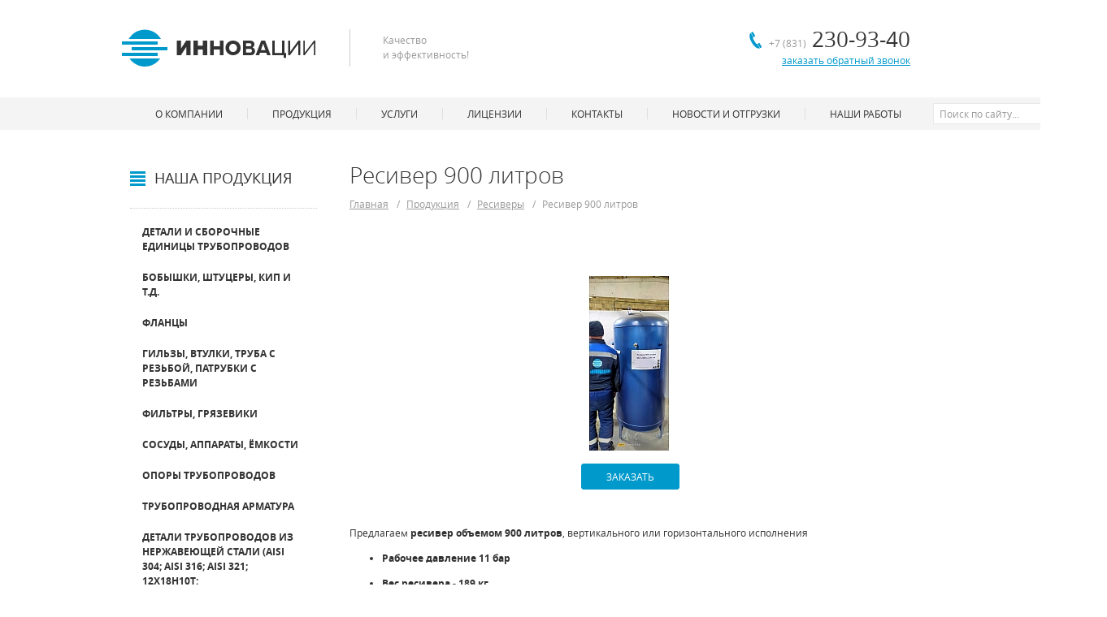

--- FILE ---
content_type: text/html; charset=UTF-8
request_url: https://xn--80adrca0aafaad2h.xn--p1ai/catalog/resivery/resiver-900-litrov.html
body_size: 5163
content:
<!DOCTYPE html>
<html lang="RU">
<head>
	<title>Купить ресивер 900 литров по выгодной цене в магазине компании ООО «Инновации»</title><meta name="title" content="Купить ресивер 900 литров по выгодной цене в магазине компании ООО «Инновации»"><meta name="robots" content="index,follow">
	<meta http-equiv="Content-Type" content="text/html; charset=UTF-8">
	<meta http-equiv="X-UA-Compatible" content="IE=edge">
	<meta name="description" content="Купить ресивер 900 литров и другие товары из каталога ресиверы в магазине компании ООО «Инновации»"><meta name="last-modified" content="Wed, 20 Aug 2025 11:02:05 GMT">
	<meta name="viewport" content="width=1024">
	<link rel="icon" href="/favicon.ico?2" type="image/x-icon">
	<link rel="shortcut icon" href="/favicon.ico?2" type="image/x-icon">
    <link rel="canonical" href="https://xn--80adrca0aafaad2h.xn--p1ai/catalog/resivery/resiver-900-litrov.html">
    <link rel="preload" href="/font/opensans-bold.woff" as="font" type="font/woff" crossorigin>
    <link rel="preload" href="/font/opensans-light.woff" as="font" type="font/woff" crossorigin>
    <link rel="preload" href="/font/opensans-regular.woff" as="font" type="font/woff" crossorigin>
    <link rel="preload" href="/font/opensans-semibold.woff" as="font" type="font/woff" crossorigin>
	<link rel="stylesheet" href="/modules.css?20130917211055" type="text/css">
	<link rel="stylesheet" href="/style.css?20230623115219" type="text/css">
    <script type="text/javascript" src="/cms/jquery/jquery.js"></script>
    <script type="text/javascript" src="/cms/jquery/plugins/jquery.iscroll.js"></script>
	<!-- <script src="http://maps.google.com/maps/api/js?sensor=false&amp;libraries=geometry&amp;v=3.13"></script> -->
</head>


<body class="nomain" itemscope itemtype="http://schema.org/WebPage">

<div class="content" itemscope itemprop="mainContentOfPage">


<div class="wrapper">
<div class="content-padding">
<div class="content-body">
<table class="content-table">
<tr>
<td class="left">
<div class="left-padding">
<div class="left-content">

<div class="lm">
<div class="lm-title"><span>Наша продукция</span></div>
<div class="lm-item"><a href="/catalog/detali-i-sborochnye-edinitsy-truboprovodov-tes-aes.html" class="l0">Детали и сборочные единицы трубопроводов</a></div><div class="lm-item"><a href="/catalog/fitingi-po-chertezham.html" class="l0">Бобышки, Штуцеры, КИП и т.д.</a></div><div class="lm-item"><a href="/catalog/flantsy.html" class="l0">Фланцы</a></div><div class="lm-item"><a href="/catalog/truba-s-rezboy-vtulki-patrubki-s-rezbami.html" class="l0">Гильзы, Втулки, Труба с резьбой, Патрубки с резьбами</a></div><div class="lm-item"><a href="/catalog/filtry.html" class="l0">Фильтры, Грязевики</a></div><div class="lm-item"><a href="/catalog/emkosti-sosudy-apparaty.html" class="l0">Сосуды, Аппараты, Ёмкости</a></div><div class="lm-item"><a href="/catalog/opory-truboprovodov.html" class="l0">Опоры трубопроводов</a></div><div class="lm-item"><a href="/catalog/truboprovodnaya-armatura.html" class="l0">Трубопроводная арматура</a></div><div class="lm-item"><a href="/catalog/elementy-truboprovodov.html" class="l0">Детали трубопроводов из нержавеющей стали (Aisi 304; Aisi 316; Aisi 321; 12Х18Н10Т; 13ХФА;10Х17Н13М2Т, 15Х5М)</a></div><div class="lm-item"><a href="/catalog/resivery.html" class="l0 active">Ресиверы</a></div><div class="sm"><div class="sm-item"><a href="/catalog/resivery/resiver-900-litrov.html" class="active">Ресивер 900 литров</a></div><div class="sm-item"><a href="/catalog/resivery/resiver-500-litrov.html">Ресивер 500 литров</a></div><div class="sm-item"><a href="/catalog/resivery/resiver-430-litrov.html">Ресивер 430 литров</a></div><div class="sm-item"><a href="/catalog/resivery/resiver-270-litrov.html">Ресивер 270 литров</a></div><div class="sm-item"><a href="/catalog/resivery/resiver-250-litrov.html">Ресивер 250 литров</a></div><div class="sm-item"><a href="/catalog/resivery/resiver-230-litrov.html">Ресивер 230 литров</a></div><div class="sm-item"><a href="/catalog/resivery/resiver-110-litrov.html">Ресивер 110 литров</a></div><div class="sm-item"><a href="/catalog/resivery/resiver-50-litrov.html">Ресивер 50 литров</a></div><div class="sm-item"><a href="/catalog/resivery/resiver-3000.html">Ресивер 3000 литров</a></div><div class="sm-item"><a href="/catalog/resivery/resiver-2000-litrov.html">Ресивер 2000 литров</a></div><div class="sm-item"><a href="/catalog/resivery/resiver-1000-litrov.html">Ресивер 1000 литров</a></div><div class="sm-item"><a href="/catalog/resivery/resiver-50-bar.html">Ресивер 16, 25, 40, 50, 100 бар</a></div><div class="sm-item"><a href="/catalog/resivery/rezervuar-vozdushnyy.html">Резервуар воздушный</a></div><div class="sm-item"><a href="/catalog/resivery/resiver-nerzhaveyuschiy.html">Ресивер нержавеющий</a></div><div class="sm-item"><a href="/catalog/resivery/resiver-gaza.html">Ресивер Газа</a></div><div class="sm-item"><a href="/catalog/resivery/resiver-16-bar.html">Ресивер 16 бар</a></div><div class="sm-item"><a href="/catalog/resivery/resiver-25-bar.html">Ресивер 25 бар</a></div><div class="sm-item"><a href="/catalog/resivery/resiver-40-bar.html">Ресивер 40 бар</a></div><div class="sm-item"><a href="/catalog/resivery/resiver-50-bar-1.html">Ресивер 50 бар</a></div><div class="sm-item"><a href="/catalog/resivery/resiver-100-bar.html">Ресивер 100 бар</a></div></div></div>

<div class="nb"><div class="nb-title"><span>Новости</span></div><div class="sn">
<table>
<tr>
<td class="sn-img"><div class="sn-padding"><div class="sn-content"><a href="/news/2025/12/22/1085.html">
<picture>
  <source srcset="/images/noimage.png" data-srcset="/image/news/2025/novaya-papka/thumb.img-20251222-122136-328-1.jpg.rc110x110.webp" type="image/webp" media="(max-width:760px)">
  <source srcset="/images/noimage.png" data-srcset="/image/news/2025/novaya-papka/thumb.img-20251222-122136-328-1.jpg.rc110x110.jpg" media="(max-width:760px)">
  <source srcset="/images/noimage.png" data-srcset="/image/news/2025/novaya-papka/thumb.img-20251222-122136-328-1.jpg.rc110x110.webp" type="image/webp">
  <source srcset="/images/noimage.png" data-srcset="/image/news/2025/novaya-papka/thumb.img-20251222-122136-328-1.jpg.rc110x110.jpg">
  <img src="/image/news/2025/novaya-papka/img-20251222-122136-328-1.jpg" data-src="/image/news/2025/novaya-papka/img-20251222-122136-328-1.jpg" class="lazy" alt="Подготовка ресиверов к покраске и отгрузке" width="110px" height="110px">
</picture>
</a></div></div></td>
<td class="sn-info">
<div class="sn-content">
<div class="sn-title h4"><a href="/news/2025/12/22/1085.html">Подготовка ресиверов к покраске и отгрузке</a></div>
<div class="sn-brief"><div class="sn-height"></div><div class="sn-more">...</div></div>
<div class="sn-date">22 декабря 2025</div>
</div>
</td>
</tr>
</table>
</div><div class="nb-more"><a href="/news.html">все новости »</a></div></div>
</div>
</div>
</td>
<td class="page">
<div class="page-padding">
<div class="page-content">

<div class="page-title">
<h1>Ресивер 900 литров</h1>
<div class="path" itemscope itemtype="https://schema.org/BreadcrumbList"><span itemprop="itemListElement" itemscope itemtype="https://schema.org/ListItem"><span itemprop="item"><a href="/" itemprop="name">Главная</a></span><meta itemprop="position" content="1"></span><span class="path-sep">/</span><span itemprop="itemListElement" itemscope itemtype="https://schema.org/ListItem"><span itemprop="item"><a href="/catalog.html" itemprop="name">Продукция</a></span><meta itemprop="position" content="2"></span><span class="path-sep">/</span><span itemprop="itemListElement" itemscope itemtype="https://schema.org/ListItem"><span itemprop="item"><a href="/catalog/resivery.html" itemprop="name">Ресиверы</a></span><meta itemprop="position" content="3"></span><span class="path-sep">/</span><span>Ресивер 900 литров</span></div></div>

<div class="page-html">
<div class="dp" itemscope itemtype="http://schema.org/Product">
<div class="dp-big-img">
<picture>
  <source srcset="/images/noimage.png" data-srcset="/image/catalog/resivery/thumb.1680242426591.jpg.rf210x215.webp" type="image/webp" media="(max-width:760px)">
  <source srcset="/images/noimage.png" data-srcset="/image/catalog/resivery/thumb.1680242426591.jpg.rf210x215.jpg" media="(max-width:760px)">
  <source srcset="/images/noimage.png" data-srcset="/image/catalog/resivery/thumb.1680242426591.jpg.rf210x215.webp" type="image/webp">
  <source srcset="/images/noimage.png" data-srcset="/image/catalog/resivery/thumb.1680242426591.jpg.rf210x215.jpg">
  <img itemprop="image" src="/image/catalog/resivery/1680242426591.jpg" data-src="/image/catalog/resivery/1680242426591.jpg" class="lazy" alt="Ресивер 900 литров" width="210px" height="215px">
</picture>
<div class="submit"><a href="/order.html?product=Ресивер 900 литров" class="button">Заказать</a></div>
</div>
<div class="h30"></div>
<div clas="dp-html"><p>Предлагаем <strong>ресивер объемом 900 литров</strong>, вертикального или горизонтального исполнения</p>
<ul>
<li>
<p><b>Рабочее давление 11 бар</b></p>
</li>
<li>
<p><b>Вес ресивера -&nbsp;189 кг</b></p>
</li>
<li>
<p><b>Диаметр ресивера - 820 мм</b></p>
</li>
<li>
<p><b>Высота ресивера - 2200 мм</b></p>
</li>
</ul>
<p><span style="text-decoration: underline;"><span style="text-decoration: underline; color: #ff0000;">В комплекте: манометр, клапан предохранительный, кран для слива конденсата</span></span></p>
<p><b>Цена от 68000</b></p>
<p>На ресивер предоставляется паспорт и инструкция по эксплуатации</p>
<p>Всегда есть в наличии ресиверы объемом 270 л, 500 л, 900 л. с рабочим давлением 11,5 бар и 16 бар, 25 бар, 40 бар</p>
<p>Возможно изготовление ресиверов в горизонтальном исполнении, а так же по чертежам заказчика.</p>
<p><span>Отправьте заявку любым удобным способом</span></p>
<p><span style="background-color: #00ff00;"><strong>WhatsApp.</strong>&nbsp;</span><b>+7 901-700-27-87</b></p>
<h4><strong><b><span size="2"><a onmouseover="return _m_a_i_l_t_o('sbyt', 'innvc.ru', event, this)" onmouseout="return _m_a_i_l_t_o('sbyt', 'innvc.ru', event, this)" onclick="return _m_a_i_l_t_o('sbyt', 'innvc.ru', event, this)" href="/catalog/elementy-truboprovodov/otvody-12h18n10t-08h18n10t.html">sbyt<span>@</span>innvc.ru</a>&nbsp;</span></b><span size="2"><span lang="en-US"><span size="2">+7(831) 230-93-40</span>&nbsp;<span>&nbsp;</span><b>Высокое качество по разумным ценам!</b></span></span></strong></h4>
<p><span style="font-size: small;" size="2"><span lang="en-US"><span style="color: #000000;"><span style="font-size: small; color: #000000;" size="2"><b>Работаем с Физическими лицами, юр/лицами с НДС и без НДС</b></span></span></span></span></p>
<p><span style="font-size: small;" size="2"><span lang="en-US"><span style="color: #000000;"><span style="font-size: small; color: #000000;" size="2"><b>Отправка ТК Деловые Линии, ТК ПЭК, ТК КИТ, ТК Байкал Сервис во все регионы России</b></span></span></span></span></p>
<p><span style="font-size: small;" size="2"><span lang="en-US"><span style="color: #000000;"><span style="font-size: small; color: #000000;" size="2"><b><img src="/image/news/novaya-papka/thumb.img-20250820-wa0007.jpg.rc530x1050.jpg" alt="" width="530" height="1050"></b></span></span></span></span></p>
<p><span style="font-size: small;" size="2"><span lang="en-US"><span style="color: #000000;"><span style="font-size: small; color: #000000;" size="2"><b><img src="/image/catalog/resivery/thumb.resiver-rv-900-litrov.jpg.rc530x1050.jpg" width="530" height="1050"></b></span></span></span></span></p>
<p></p>
<p><img src="/image/thumb.1741071637160.jpg.rc600x500.jpg" alt="" width="600" height="500"></p>
<p><img src="/image/thumb.1741071637189.jpg.rc600x500.jpg" alt="" width="600" height="500"></p>
<p></p>
<p><span style="font-size: small;" size="2"><span lang="en-US"><span style="color: #000000;"><span style="font-size: small; color: #000000;" size="2"><b><img src="/image/catalog/resivery/thumb.1675267803084.jpg.rc600x480.jpg" alt="Заказать ресивер 900 литров" width="600" height="480"></b></span></span></span></span></p>
<p></p></div>
<!-- <div class="detail-price__similar block-previews">
  <div class="block-previews__wrap">
    <h2 class="similar__title section-title" data-title="ДРУГОЕ">
        Похожие товары
    </h2>
    <div class="block-previews__list block-previews__list--slider">
        <div class="block-previews__list-inner block-previews__list-inner--slider">
            
Warning: Invalid argument supplied for foreach() in /home/innovation/http/оооинновации.рф/cms/html/detail.price.php on line 136
        </div>
    </div>
  </div>
</div> -->
<div>
<span style="color: #003300;"><p>Вы можете заказать <strong>ресивер 900 литров</strong>, а также другие товары/услуги из каталога <strong><a href="/catalog/resivery">ресиверы</a></strong> на нашем сайте.</p>
<p>ООО "Инновации" является производителем и предоставляет качественные товары и услуги по выгодным ценам.</p>
</span>
</div>
</div><div class="clear"></div>

</div>

</div>
</div>
</td>
</tr>
</table>
</div>
</div>

</div>

</div>

<div class="footer" itemscope itemtype="http://schema.org/Organization">
<meta itemprop="name" content="ООО «Инновации»">
<meta itemprop="description" content="Проектирование и изготовление технологического оборудования">
<meta itemprop="telephone" content="+7 (831) 230-93-40"> 
<div class="map">
<iframe width="100%" height="400" frameborder="0"></iframe>
</div>
<div class="wrapper">
<div class="footer-padding">
<div class="footer-content">

<table class="footer-table">
<tr>
<td class="copy"><div class="copy-padding"><div class="copy-content">&copy; 2026 <!--noindex-->ООО «Инновации»<br />
Все права защищены.<!--/noindex--></div></div></td>
<td class="address"><div class="address-center"><div class="address-padding"><div class="address-content">г. Нижний Новгород, ул.Июльских дней 1д<div><a href="/contacts.html">отправить сообщение</a></div></div></div></div></td>
					
    <td class="counter"><!-- Yandex.Metrika informer -->
<a href="https://metrika.yandex.ru/stat/?id=32754660&amp;from=informer"
target="_blank" rel="nofollow"><img src="https://informer.yandex.ru/informer/32754660/1_0_FFFFFFFF_EFEFEFFF_0_pageviews"
style="width:80px; height:15px; border:0;" alt="Яндекс.Метрика" title="Яндекс.Метрика: данные за сегодня (просмотры)" onclick="try{Ya.Metrika.informer({i:this,id:32754660,lang:'ru'});return false}catch(e){}" /></a>
<!-- /Yandex.Metrika informer -->

<!-- Yandex.Metrika counter -->
<script type="text/javascript">
    (function (d, w, c) {
        (w[c] = w[c] || []).push(function() {
            try {
                w.yaCounter32754660 = new Ya.Metrika({
                    id:32754660,
                    clickmap:true,
                    trackLinks:true,
                    accurateTrackBounce:true,
                    webvisor:true
                });
            } catch(e) { }
        });

        var n = d.getElementsByTagName("script")[0],
            s = d.createElement("script"),
            f = function () { n.parentNode.insertBefore(s, n); };
        s.type = "text/javascript";
        s.async = true;
        s.src = "https://mc.yandex.ru/metrika/watch.js";

        if (w.opera == "[object Opera]") {
            d.addEventListener("DOMContentLoaded", f, false);
        } else { f(); }
    })(document, window, "yandex_metrika_callbacks");
</script>
<noscript><div><img src="https://mc.yandex.ru/watch/32754660" style="position:absolute; left:-9999px;" alt="" /></div></noscript>
<!-- /Yandex.Metrika counter -->

<!-- Global site tag (gtag.js) - Google Ads: 868534883 -->
<script async src="https://www.googletagmanager.com/gtag/js?id=AW-868534883"></script>
<script>
  window.dataLayer = window.dataLayer || [];
  function gtag(){dataLayer.push(arguments);}
  gtag('js', new Date());

  gtag('config', 'AW-868534883');
</script>
<!-- Event snippet for Website traffic conversion page -->
<script>
  gtag('event', 'conversion', {'send_to': 'AW-868534883/x6PVCLeXz6UDEOOUk54D'});
</script></td>
</tr>
</table>

</div>
</div>
</div>
</div>

<div class="header">
<div class="wrapper">
<div class="header-padding">
<div class="header-content">

<div class="logo">
		<a href="/"><img src="/images/logo.png" alt="ООО «Инновации»" width="238px" height="46px"></a>
	</div>

<div class="logo-text">
Качество<br />
и эффективность!</div>

<div class="phone">
	<div class="phone-padding">
		<div class="phone-content">
			+7 (831)<span> 230-93-40</span>
			<div class="callback"><a class="fancy-callback">заказать обратный звонок</a></div>
		</div>
	</div>
</div>

</div>
</div>
</div>
<div class="tm">
<div class="wrapper">
<div class="tm-padding">
<div class="tm-content">
<table>
<tr>
<td class="tm-item"><a href="/about.html">О компании<i></i><b></b></a></td><td class="tm-sep"><div></div></td><td class="tm-item"><a href="/catalog.html" class="active">Продукция<i></i><b></b></a></td><td class="tm-sep"><div></div></td><td class="tm-item"><a href="/service.html">Услуги<i></i><b></b></a></td><td class="tm-sep"><div></div></td><td class="tm-item"><a href="/litsenzii-sertifikaty.html">Лицензии<i></i><b></b></a></td><td class="tm-sep"><div></div></td><td class="tm-item"><a href="/contacts.html">Контакты<i></i><b></b></a></td><td class="tm-sep"><div></div></td><td class="tm-item"><a href="/news.html">Новости и отгрузки<i></i><b></b></a></td><td class="tm-sep"><div></div></td><td class="tm-item"><a href="/nashi-raboty.html">Наши Работы<i></i><b></b></a></td><td class="search">
<form method="get" action="/search.html" onsubmit="if (this.s.value == 'Поиск по сайту...') this.s.value = '';">
<div class="s">
	<div class="s-padding">
		<div class="s-content">
		<input name="s" value="Поиск по сайту..." onfocus="if (this.value == 'Поиск по сайту...') this.value = ''" onblur="if (this.value == '') this.value = 'Поиск по сайту...'">
		</div>
	</div>
	<a class="s-button" onclick="$(this).closest('form').submit()"></a>
</div>
</form>
</td>
</tr>
</table>
</div>
</div>
</div>
</div>
</div>

<script type="text/javascript" src="/modules.js?20131003224432" defer></script>
<script type="text/javascript" src="/script.js?20230623115219" defer></script>
<script defer>
    var map = "https://yandex.ru/map-widget/v1/?um=constructor%3A19d579510ed58b6ffe7738e4f29692945147466ab08f4aad44b9bfa0d08d8e1f&amp;source=constructor";   
    $(window).one('scroll.map', function() {                
        $('.map').find('iframe').attr('src', map);
    });
    if ($(window).scrollTop() > 0) {
        $(window).triggerHandler('scroll.map');
        $(window).off('scroll.map');
    }

</script>
<script type="text/javascript" src="/cms/jquery/plugins/jquery.fancybox.js"></script>
<link rel="stylesheet" href="/cms/jquery/plugins/jquery.fancybox.css" type="text/css">
</body>
</html>


--- FILE ---
content_type: text/css
request_url: https://xn--80adrca0aafaad2h.xn--p1ai/style.css?20230623115219
body_size: 3212
content:
@font-face {
    font-family: 'open_sans';
    src: url('font/opensans-light.woff') format('woff');
    font-weight: 100;
    font-style: normal;
    font-display: swap;
}

@font-face {
    font-family: 'open_sans';
    src: url('font/opensans-regular.woff') format('woff');
    font-weight: normal;
    font-style: normal;
    font-display: swap;
}

@font-face {
    font-family: 'open_sans';
    src: url('font/opensans-semibold.woff') format('woff');
    font-weight: bold;
    font-style: normal;
    font-display: swap;
}

@font-face {
    font-family: 'open_sans';
    src: url('font/opensans-bold.woff') format('woff');
    font-weight: 700;
    font-style: normal;
    font-display: swap;
}

html {height:100%;width:100%;margin:0;}

body {position:relative;width:100%;min-width:1000px;min-height:100%;margin:0;padding:0;text-align:center;cursor:default;background:#fff;color:#333;font-size:12px;line-height:18px;}

/* content {{{ */

body.mce-content-body, body.mceContentBody {margin:0;padding:0 .5em 0 .5em;text-align:left;cursor:default;background:#fff;color:#000;font-size:12px;line-height:20px;}

body, body.mce-content-body, body.mceContentBody, input, select, textarea, button {font-family:'open_sans',sans-serif;}
input, select, textarea, button {font-size:1em;}
table, tr, td, th {font-size:1em;}

a {color:#09c;text-decoration:underline;}
a:hover {color:#09c;text-decoration:none;}
a img {border:none;}

h1:first-child, .h1:first-child, h2:first-child, .h2:first-child, h3:first-child, .h3:first-child, h4:first-child, .h4:first-child {margin-top:0;}

h1, .h1 {font-size:28px;line-height:32px;margin:0 0 1em 0;padding:0;color:#333;font-weight:100;text-transform:none;}
h2, .h2 {font-size:22px;line-height:26px;margin:1em 0 1em 0;padding:0;color:#333;font-weight:normal;text-transform:none;}
h3, .h3 {font-size:18px;line-height:22px;margin:1em 0 1em 0;padding:0;color:#333;font-weight:normal;text-transform:none;}
h4, .h4 {font-size:1em;margin:1em 0 1em 0;padding:0;color:#333;font-weight:normal;text-transform:none;}

p, div.p {margin:1em 0 1em 0;padding:0;}

hr {border:0;color:#ccc;background-color:#ccc;height:1px;margin:1em 0 1em 0;clear:both;}

:link, :visited, :hover, :active, :focus {outline:none !important;outline:none;}
::selection {background:#09c;color:#fff;}
::-moz-selection {background:#09c;color:#fff;}

img.auto-left {display:block;float:left;margin:0 10px 0 0;}
img.auto-right {display:block;float:right;margin:0 0 0 10px;}

a.auto-left, a.photo.auto-left, .a.auto-left, .a.photo.auto-left {display:block;float:left;margin:0 10px 0 0;}
a.auto-right, a.photo.auto-right, .a.auto-right, .a.photo.auto-right {display:block;float:right;margin:0 0 0 10px;}
a.auto-left img, .a.auto-left img {display:block;float:none;margin:0;}
a.auto-right img, .a.auto-right img {display:block;float:none;margin:0;}

a.photo, .a.photo {display:inline-block;float:left;margin:5px;padding:5px;border:1px solid #e6e6e6;}
a.photo img, .a.photo img {display:block;}

.auto-photo-block {text-align:center;}
.auto-photo-block>img {display:inline-block;margin:5px;padding:5px;border:1px solid #e6e6e6;width:auto;height:130px;}
.auto-photo-block a.photo, .auto-photo-block .a.photo {float:none;}
.auto-photo-block a.photo img, .auto-photo-block .a.photo img {width:auto;height:130px;}

a.button {display:inline-block;height:30px;line-height:30px;padding:0 30px;background:#09c;border:1px solid #09c;color:#fff;text-align:center;text-decoration:none;text-transform:uppercase;}
a.button {border-radius:3px;-webkit-border-radius:3px;-khtml-border-radius:3px;-moz-border-radius:3px;-ms-border-radius:3px;-o-border-radius:3px;}

table.data {width:100%;border-collapse:collapse;}
table.data th {border:1px dotted #ccc;padding:5px 10px;vertical-align:top;text-align:center;font-weight:bold;}
table.data th div {padding:0 5px 0 5px;}
table.data td {border:1px dotted #ccc;padding:5px 10px;vertical-align:top;}
table.data th.l, table.data td.l {text-align:left;}
table.data th.r, table.data td.r {text-align:right;}
table.data th.d, table.data td.d {text-align:right;}
table.data th.c, table.data td.c {text-align:center;}
table.data tr.row0 {background:#f6f6f6;}
table.data tr.row1 {background:transparent;}
table.data p {margin:0;}
table.data p:first-child {margin-top:0;}
table.data p:last-child {margin-bottom:0;}

/* }}} content */

.wrapper {position:relative;width:1000px;margin:0 auto;text-align:left;}
.center {text-align:center;}
.cms-panel {margin:30px 0;}
.h20 {height:20px;}
.h30 {height:30px;}

.header {position:absolute;top:0;left:0;width:100%;height:160px;}
.header-padding {padding:0 20px;}
.header-content {position:relative;}
.header .logo {position:absolute;top:36px;left:-10px;}
.header .logo a, .header .logo .a, .header .logo img {display:block;}
.header .logo-text {position:absolute;top:36px;left:270px;padding:4px 0 6px 40px;border-left:1px solid #ccc;color:#999;font-size:12px;}
.header .phone {position:absolute;top:39px;right:0;color:#999;background:url(images/iphone.png) no-repeat 0 0;text-align:right;}
.header .phone-padding {padding:1px 0 0 24px;}
.header .phone-content {position:relative;}
.header .phone span {font-size:26px;color:#333;}
.header .callback {padding:3px 0 0 0;font-size:12px;}
.header .tm {position:absolute;top:120px;width:100%;height:40px;background:#f4f4f4;font-size:12px;}
.header .tm-padding {padding:0 20px 0 21px;}
.header .tm-content {position:relative;}
.header .tm table {width:100%;border-collapse:collapse;}
.header .tm .tm-sep {width:1px;padding:0;vertical-align:middle;}
.header .tm .tm-sep div {width:1px;height:14px;background:#dfdfdf;}
.header .tm .tm-item {padding:0;vertical-align:middle;white-space:nowrap;}
.header .tm .tm-item a {position:relative;display:block;height:40px;line-height:40px;padding:0 30px;color:#333;text-transform:uppercase;text-decoration:none;text-align:center;}
.header .tm .tm-item a:hover {background:#e9e9e9;}
.header .tm .tm-item a i {position:absolute;top:0;left:-1px;display:none;width:1px;height:40px;background:#e9e9e9;}
.header .tm .tm-item a b {position:absolute;top:0;right:-1px;display:none;width:1px;height:40px;background:#e9e9e9;}
.header .tm .tm-item a:hover i, .header .tm .tm-item a:hover b {display:block;}
.header .tm .search {width:1px;padding:0;vertical-align:middle;}

.header .tm .search {width:1px;}
.s {position:relative;background:#fff;border:1px solid #e9e9e9;margin:0 0 0 9px;}
.s-padding {padding:4px 25px 4px 7px;}
.s-content {width:180px;height:16px;}
.s input {padding:0;margin:0;background:none;border:0;width:100%;height:16px;line-height:14px;display:block;color:#999;}
.s-button {position:absolute;top:0;right:0;display:block;width:24px;height:24px;background:url(images/sbutton.png) no-repeat 50% 50%;}


.content {position:relative;padding:160px 0 500px 0;}
.content-padding {padding:40px 20px;}
.content-body {position:relative;}
.content-table {width:100%;border-collapse:collapse;}
.content .left {width:0;padding:0;vertical-align:top;}
.content .left-padding {padding:0 40px 0 0;}
.content .left-content {position:relative;width:230px;}
.content .page {width:100%;padding:0;vertical-align:top;}
.content .page-padding {padding:0;}
.content .page-content {position:relative;}

.banners {position:relative;height:400px;background:#f4f4f4;text-align:center;color:#fff;}
.banners .bslider {position:relative;width:100%;height:400px;margin:0 auto;text-align:left;}
.banners .bslide-wrap {position:relative;height:400px;overflow:hidden;}
.banners .bslide-list {position:relative;white-space:nowrap;}
.banners .bslide-item {display:inline-block;width:100%;min-width:1000px;height:400px;white-space:normal;cursor:pointer;}
.banners .sb {position:absolute;bottom:0;left:50%;width:100%;margin-left:-220px;background:url(images/black.png) repeat;}
.banners .sb-padding {padding:26px 0 34px 38px;}
.banners .sb-content {position:relative;width:670px;}
.banners .sb-item {position:relative;top:0;left:0;height:90px;overflow:hidden;}
.banners .sb-title {margin:0;color:#36ceef;font-weight:100;}
.banners .sb-text {padding:12px 0 0 0;font-size:12px;}
.banners .navy {position:absolute;top:-25px;}
.banners .navy .a {display:block;width:30px;height:25px;cursor:pointer;background:url(images/navy.png) no-repeat;}
.banners .navy.bci-str-left {left:0;}
.banners .navy.bci-str-right {left:30px;}
.banners .navy.bci-str-left .a {background-position:0 0;}
.banners .navy.bci-str-right .a {background-position:-30px 0;}
.banners .navy.bci-str-left .a:hover {background-position:0 -25px;}
.banners .navy.bci-str-right .a:hover {background-position:-30px -25px;}

.slider .hscroll {width:643px;position:relative;-webkit-touch-callout:none;background:#fff;}
.slider .hscroll-outer {width:100%;overflow:hidden;}
.slider .hscroll-inner {width:9999px;position:relative;}
.slider .hscroll ul {list-style:none;margin:0;padding:0;}
.slider .hscroll ul>li {width:643px;margin:0;padding:0;float:left;background:none;cursor:pointer;}
/*.slider .hscroll .hscroll-img img {display:block;}*/
.slider .hscroll .hscroll-content {position:relative;} 
.slider .hscroll .hscroll-title {margin:0;font-weight:500;}
.slider .hscroll .hscroll-title1 {margin:0;padding:8px 0 0 0;line-height:30px;font-weight:100;}
.slider .hscroll .hscroll-brief {padding:12px 0 8px 0;}
.slider .hscroll .prev {position:absolute;top:50%;left:-50px;margin-top:-25px;}
.slider .hscroll .next {position:absolute;top:50%;right:-50px;margin-top:-25px;}
.slider .hscroll .prev .a {display:block;width:30px;height:25px;background:url(/images/navy.png) no-repeat 0 0;cursor:pointer;}
.slider .hscroll .next .a {display:block;width:30px;height:25px;background:url(/images/navy.png) no-repeat 0 0;transform: scaleX(-1);cursor:pointer;}

.page-title {margin:0 0 30px 0;height:6.875rem;}
.page-title h1 {margin:0;}
.page-title .path {padding:10px 0 0 0;font-size:12px;}
.page-title .path, .page-title .path a {color:#999;}
.page-title .path-sep {display:inline-block;padding:0 8px 0 10px;}

.sn {position:relative;margin:26px 0;}
.sn table {width:100%;border-collapse:collapse;}
.sn td.sn-img {width:0;padding:0;vertical-align:top;}
.sn td.sn-info {width:100%;padding:0;vertical-align:top;}
.sn .sn-padding {padding:0 20px 0 0;}
.sn .sn-content {position:relative;}
.sn .sn-img a, .sn .sn-img a img {display:block;}
.sn .sn-img img {padding:2px;border:1px solid #ebebeb;}
.sn .sn-title {margin:2px 0 0 0;}
.sn .sn-brief {padding:10px 0 0 0;}
.sn .sn-date {padding:10px 0 0 0;color:#999;font-size:12px;}
.sn .sn-html {padding:20px 0 0 0;margin:20px 0 0 0;border-top:1px solid #ebebeb;}
.sn .sn-html p:first-child {margin-top:0;}
.ln .sn-more {display:none;}

.nb {padding:38px 0 0 0;}
.main .nb {padding:8px 0 0 0;}
.nb-title {padding:2px 0 26px 30px;border-bottom:1px dotted #ccc;background:url(images/inews.png) no-repeat 0 0;}
.nb-title span {color:#333;text-transform:uppercase;font-size:18px;}
.nb .sn-img {display:none;}
.nb .sn-brief .sn-height {height:54px;overflow:hidden;}

.lm {padding:8px 0 0 0;}
.lm-title {padding:2px 0 26px 30px;border-bottom:1px dotted #ccc;background:url(images/iprod.png) no-repeat 0 3px;}
.lm-title span {color:#333;text-transform:uppercase;font-size:18px;}
.lm-item {padding:20px 0 0 0;}
.lm-item .l0 {display:block;padding:0 15px;text-decoration:none;text-transform:uppercase;color:#333;font-weight:bold;}
.lm {}
.lm .sm {}
.lm .sm-item {padding:10px 0 0 30px;}
.lm .sm-item a.active {color:#666;text-decoration:none;font-weight:bold;}
.lm {}

.dc {margin:30px 0 0 0;}
.dc table {max-width:100%;border-collapse:collapse;}
.dc td {width:0;padding:0;vertical-align:top;}
.dc td.hsep div {width:30px;}
.dc td.vsep {height:30px;}
.dc-item {position:relative;width:210px;text-align:center;}
.dc-item a {display:block;padding:10px 10px 12px 10px;border: 1px solid #ccc;text-decoration:none;color:#333;}
.dc-item a:hover {border:1px solid #f3f3f3;color:#999;}
.dc-item img {display:block;}
.dc-item img {opacity:1;-webkit-opacity:1;-khtml-opacity:1;-moz-opacity:1;-ms-opacity:1;-o-opacity:1;}
.dc-item a:hover img {opacity:0.3;-webkit-opacity:0.3;-khtml-opacity:0.3;-moz-opacity:0.3;-ms-opacity:0.3;-o-opacity:0.3;}
.dc-item .dc-title {display:block;text-transform:uppercase;padding:12px 10px 0 10px;}

.dc-html {margin:0 0 20px 0;color:#999;}

.sp {border:1px solid #ccc;color:#333;cursor:pointer;}
.sp:hover {border: 1px solid #f3f3f3;color:#999;}
.sp-padding {padding:20px;}
.sp-content {position:relative;}
.sp table {width:100%;border-collapse:collapse;margin:15px 0 0 0;}
.sp .sp-img {width:0;padding:0;vertical-align:top;}
.sp .sp-img-padding {padding:0 20px 0 0;}
.sp .sp-img-content {position:relative;}
.sp .sp-img a, .sp .sp-img img {display:block;}
.sp .sp-img img {opacity:1;-webkit-opacity:1;-khtml-opacity:1;-moz-opacity:1;-ms-opacity:1;-o-opacity:1;}
.sp:hover .sp-img img {opacity:0.3;-webkit-opacity:0.3;-khtml-opacity:0.3;-moz-opacity:0.3;-ms-opacity:0.3;-o-opacity:0.3;}
.sp .sp-info {width:100%;padding:0;vertical-align:top;}
.sp .sp-info-padding {padding:0;}
.sp .sp-info-content {position:relative;}
.sp .sp-title {text-transform:uppercase;height:30px;line-height:30px;background:#f4f4f4;text-align:center;}
.sp:hover .sp-title {background:#fcfcfc;}
.sp .sp-brief {}
.sp-order {padding:0 20px;height:30px;line-height:30px;background:#09c;text-align:right;}
.sp-order a {color:#fff;}

.dp {}
.dp table {width:100%;border-collapse:collapse;}
.dp .dp-img {width:0;padding:0;vertical-align:top;}
.dp .dp-img-padding {padding:0 20px 0 0;}
.dp .dp-img-content {position:relative;}
.dp .dp-img a, .sp .sp-img img {display:block;}
.dp .dp-info {width:100%;padding:0;vertical-align:top;}
.dp .dp-info-padding {padding:0;}
.dp .dp-info-content {position:relative;}
.dp .dp-brief {padding:0;}
.dp .dp-price {padding:18px 0 10px 0;font-weight:bold;font-size:14px;}
.dp .dp-price span {font-size:18px;}
.dp .submit {padding:12px 0 0 0;}
.dp-big-img {text-align:center;height:265px;}
.dp-big-img img {max-width:100%;}

.pager {padding:15px 0 0 0;text-align:center;}
.pager a {padding:3px 8px;color:#999;}
.pager a:hover, .pager a.active {background:#f4f4f4;font-weight:normal;}

.map {width:100%;height:400px;overflow:hidden;}

.footer {position:absolute;bottom:0;left:0;width:100%;height:500px;font-size:12px;color:#666;}
.footer-padding {padding:0 20px;}
.footer-content {position:relative;}
.footer-table {width:100%;border-collapse:collapse;height:120px;}
.footer .copy {width:0;height:120px;padding:0;white-space:nowrap;background:url(images/flogo.png) no-repeat 0 50%;vertical-align:middle;}
.footer .copy-padding {padding:0 0 0 70px;}
.footer .copy-content {position:relative;}
.footer .address {width:100%;height:120px;padding:0;vertical-align:middle;text-align:center;}
.footer .address-center {display:inline-block;margin:0 auto;text-align:left;}
.footer .address-padding {padding:0 60px 0 25px;background:url(images/imap.png) no-repeat 0 0;}
.footer .address-content {position:relative;}
.footer .counter {width:0;height:120px;padding:0;vertical-align:middle;}

.fancy-block {font-size:12px;color:#666;}
.fancy-block-padding {padding:20px 60px 28px 60px;}
.fancy-block-content {position:relative;}
.fancy-block .h2 {margin:0;text-align:center;}
.fancy-block-text {padding:16px 0 20px 0;text-align:center;}
.fancy-block .submit {padding:20px 0 0 0;text-align:center;}
.fancy-block .submit button {display:block;width:180px;height:34px;line-height:32px;color:#fff;text-align:center;text-transform:uppercase;white-space:nowrap;border:none;background:#333;cursor:pointer;_cursor:hand;margin:0 auto;}
.fancy-block .submit button:hover {background:#09c;color:#fff;}
.fancy-block #captcha-field-block label.field-label {white-space:nowrap;}
.fancy-block .label-padding {padding-left:5px;padding-top:2px;} 
.fancy-block .remind {display:block;margin:5px 0 0 34px;float:left;}

.group {width:auto;}
.field-label .required {position:static;display:inline-block;font-size:11px;}
.field-input .input-border {background:#fff;border:1px solid #ccc;}
.field-input .input-border.active {border-color:#333;outline:1px solid #333;outline:1px solid #333 !important;}
.field-input .input-border.error {border-color:#e34;outline:1px solid #e34;outline:1px solid #e34 !important;}
.field-input input.input-text {line-height: 100%;}
.fancy-block .field-input .input-border.empty {background:transparent;}
.fancy-block .field-input .input-border.active {background:#fff;}
#info-doc-field-block .input-content, #info-image-field-block .input-content, #info-related-field-block .input-content {padding-top:0;padding-bottom:0;min-height:26px;}
#info-doc-field-block .input-content .static, #info-image-field-block .input-content .static, #info-related-field-block .input-content .static {padding:4px 0 0 0;} 
.field-input .evo-colorind-ff {top:2px;}
.field-input .input-check-content {padding:4px 0;}

img.lazy, img.loaded, img.loading {transition:opacity .3s linear .1s;}
img.lazy {opacity:0;}

--- FILE ---
content_type: text/css
request_url: https://xn--80adrca0aafaad2h.xn--p1ai/cms/modules/form/form.css
body_size: 1394
content:

form {position:static;display:block;margin:0;padding:0;clear:both;}

.group {position:relative;background:#f3f3f3;width:100%;}
.group .group-nw, .group .group-ne, .group .group-se, .group .group-sw
{position:absolute;display:block;width:0;height:0;line-height:0;font-size:1px;background:url(/images/x.gif) no-repeat;}
.group .group-nw {left:0;top:0px;background-position:0 0;}
.group .group-ne {right:0;top:0;background-position:100% 0;}
.group .group-se {right:0;bottom:0;background-position:100% 100%;}
.group .group-sw {left:0;bottom:0;background-position:0 100%;}
.group hr {margin:0 0 1px 0;}
.group-padding {padding:20px;}
.group-padding-submit {padding:0 20px 0 20px;}
.group-content {width:100%;}

.grid-clear-before {width:100%;height:0;float:left;}
.grid-clear {height:1px;font-size:1px;line-height:1px;clear:both;}
.grid-clear-after {height:0px;font-size:0px;line-height:0px;margin-top:-1px;}

.grid-n1, .grid-n2, .grid-n3, .grid-n4, .grid-n5, .grid-n6, .grid-n7, .grid-n8, .grid-n9, .grid-n10, .grid-n11, .grid-n12 {position:relative;display:block;float:left;}
.grid-n1 {left:0.0000%;}
.grid-n2 {left:8.3333%;}
.grid-n3 {left:16.6666%;}
.grid-n4 {left:25.0000%;}
.grid-n5 {left:33.3333%;}
.grid-n6 {left:41.6666%;}
.grid-n7 {left:50.0000%;}
.grid-n8 {left:58.3333%;}
.grid-n9 {left:66.6666%;}
.grid-n10 {left:75.0000%;}
.grid-n11 {left:83.3333%;}
.grid-n12 {left:91.6688%;}
.grid-s1 {width:8.3333%;margin-right:-8.3333%;}
.grid-s2 {width:16.6666%;margin-right:-16.6666%;}
.grid-s3 {width:25.0000%;margin-right:-25.0000%;}
.grid-s4 {width:33.3333%;margin-right:-33.3333%;}
.grid-s5 {width:41.6666%;margin-right:-41.6666%;}
.grid-s6 {width:50.0000%;margin-right:-50.0000%;}
.grid-s7 {width:58.3333%;margin-right:-58.3333%;}
.grid-s8 {width:66.6666%;margin-right:-66.6666%;}
.grid-s9 {width:75.0000%;margin-right:-75.0000%;}
.grid-s10 {width:83.3333%;margin-right:-83.3333%;}
.grid-s11 {width:91.6666%;margin-right:-91.6666%;}
.grid-s12 {width:100.0000%;}

.field {margin-top:5px;margin-bottom:5px;}
.field-label {display:block;}
.field-label .label-padding {display:block;margin:3px 5px 3px 10px;}
.field-label .label-content {display:block;position:relative;width:100%;}
.field-label .label-info {display:block;margin:5px 0 0 0;color:#999999;}
.field-label .required {display:block;position:absolute;width:10px;top:0;left:-10px;color:#ff0000;}

.field-input {display:block;}
.field-input .input-margin {display:block;margin-left:5px;margin-right:5px;}
.field-input .input-border {display:block;position:relative;width:auto;background:#fff;border-top:1px solid #999;border-right:1px solid #ccc;border-bottom:1px solid #ccc;border-left:1px solid #999;}
.field-input .input-content {display:block;position:relative;padding-left:10px;padding-right:10px;}
.field-input .input-content-button {padding-right:20px;}
.field-input-line .input-content {height:26px;}
.field-input-area .input-content {padding-top:10px;padding-bottom:10px;}
.field-input-line .input-wrapper {display:block;position:absolute;width:100%;height:26px;}

.field-input .input-check-padding {display:block;padding:0;}
.field-input .input-check-content {display:block;float:left;margin-right:-24px;}
.field-input .input-check-label {display:block;float:left;margin-left:24px;padding:3px 0 3px 5px;}
.field-input .input-check-clear {display:block;height:1px;line-height:1px;font-size:1px;clear:both;}

.field-input .input-nw, .field-input .input-ne, .field-input .input-se, .field-input .input-sw
{display:block;position:absolute;width:3px;height:3px;line-height:3px;font-size:1px;background:url(/images/x.gif) no-repeat;}
.field-input .input-nw {left:-1px;top:-1px;background-position:0 0;}
.field-input .input-ne {right:-1px;top:-1px;background-position:100% 0;}
.field-input .input-se {right:-1px;bottom:-1px;background-position:100% 100%;}
.field-input .input-sw {left:-1px;bottom:-1px;background-position:0 100%;}

.field-input input.input-text {display:block;width:100%;height:26px;line-height:100%;margin:0;padding:0;border:0;background:transparent;}
.field-input input.input-check {display:block;width:14px;height:14px;line-height:14px;margin:3px 5px 3px 5px;padding:0;}
.field-input select.select {width:100%;height:26px;line-height:26px;margin:0;padding:0;border:1px solid #ffffff;position:relative;}
.field-input select.select {opacity:0;-webkit-opacity:0;-khtml-opacity:0;-moz-opacity:0;-ms-opacity:0;-o-opacity:0;filter:alpha(opacity=0);}
.field-input textarea.textarea {display:block;width:100%;height:150px;line-height:18px;margin:0;padding:0;border:0;resize:none;background:transparent;}
.field-input textarea#code-field {font-family:monospace;}
.field-input .static.input-text {display:block;width:100%;min-height:6px;line-height:18px;margin:0;padding:0;border:0;}
.field-input .sending.input-text {background:url(/cms/modules/form/images/sending.gif);}
.field-input input.input-file {position:absolute;width:100%;right:0;top:0;cursor:pointer;_cursor:hand;}
.field-input input.input-file {opacity:0;-webkit-opacity:0;-khtml-opacity:0;-moz-opacity:0;-ms-opacity:0;-o-opacity:0;filter:alpha(opacity=0);}
.field-input input.input-multiup {position:absolute;right:0;top:auto;bottom:0;cursor:pointer;_cursor:hand;}
.field-input input.input-multiup {opacity:0;-webkit-opacity:0;-khtml-opacity:0;-moz-opacity:0;-ms-opacity:0;-o-opacity:0;filter:alpha(opacity=0);}
.field-input button.button-submit {width:200px;height:28px;margin:0;padding:0;}
.field-input button.button-submit::-moz-focus-inner {padding:0;border:0;}
.field-input button.button {position:absolute;width:26px;height:26px;top:0;right:0;margin:0;padding:0;border:0;background:transparent;background-repeat:no-repeat;background-position:50% 50%;cursor:pointer;_cursor:hand;}
.field-input button.button-calendar {background-image:url(/cms/modules/form/images/view-calendar.png);}
.field-input button.button-dropdown {background-image:url(/cms/modules/form/images/dropdown.png);}
.field-input button.button-folder {background-image:url(/cms/modules/form/images/folder.png);}
.field-input-image button.button-folder {background-image:url(/cms/modules/form/images/folder-image.png);}
.field-input-photo button.button-folder {background-image:url(/cms/modules/form/images/folder-image.png);}
.field-input-multiup button.button-folder {top:auto;bottom:0;}
.field-input button.button-picker {background-image:url(/cms/modules/form/images/color-picker.png);}
.field-input .evo-colorind, .field-input .evo-colorind-ff {position:absolute;right:26px;top:-1px;}

.field-input .input-multiup-images {display:block;position:relative;}
.field-input .input-multiup-images a {display:inline-block;position:relative;padding:3px;margin:0 3px 3px 0;border:1px solid #999999;}
.field-input .input-multiup-images s {display:none;width:30px;height:30px;position:absolute;right:-15px;top:-15px;background:url(/cms/jquery/plugins/images/fancybox/fancy_close.png);}
.field-input .input-multiup-images a:hover s {display:block;z-index:9999;}
.field-input .input-multiup-images img {display:block;}

.field-input-select .input-border {height:26px;}
.field-input-textarea2 textarea.textarea {height:100px;}
.field-input-tinymce textarea.textarea {height:400px;}
.field-input-tinymce2 textarea.textarea {height:200px;}
.field-input-captcha .input-border {height:26px;line-height:26px;}
.field-input-captcha .input-content {height:26px;line-height:26px;}
.field-input-captcha .input-content a, .field-input-captcha .input-content img {display:block;width:100%;height:100%;}
.field-input-captcha input.input-text {height:26px;line-height:26px;}

.notice-required {margin-top:5px;margin-bottom:5px;margin-left:20px;clear:both;}
.notice-required label {position:relative;margin:3px 5px 3px 10px;}
.notice-required label .required {position:absolute;display:block;width:10px;top:0;left:-10px;color:#f00;}




--- FILE ---
content_type: application/javascript
request_url: https://xn--80adrca0aafaad2h.xn--p1ai/script.js?20230623115219
body_size: 3144
content:
jQuery.fn.extend({
	disableSelection: function () {
	  return this.each(function () {
		this.onselectstart = function () {
		  return false;
		};
		this.unselectable = "on";
		jQuery(this).css("user-select", "none");
		jQuery(this).css("-o-user-select", "none");
		jQuery(this).css("-moz-user-select", "none");
		jQuery(this).css("-khtml-user-select", "none");
		jQuery(this).css("-webkit-user-select", "none");
	  });
	},
  });

function myInitPhoto() {
	$(".auto-photo-fancy img").each(function() {
		var $img = $(this);
		var $a = $img.parent("a, .a");
		if (!$a.length) {
			$img.wrap("<a></a>");
			$a = $img.parent();
		}
		$a.addClass("photo");
		if (!$a.attr("href")) $a.attr("href", $img.attr("src").replace(/\/thumb\.([^\/]+)\.[^\/\.]+\.jpg$/, "/$1")).addClass("fancy");
	});
	$(".auto-photo-block img").each(function() {
		var $img = $(this);
		var $a = $img.parent("a, .a");
		if (!$a.length) {
			$img.wrap("<span class=\"a\"></span>");
			$a = $img.parent();
		}
		$a.addClass("photo");
	});
}

function myInitFancy() {
	if (!$.fn.fancybox) return;
	$.extend($.fn.fancybox.defaults, {
		overlayColor: "#000",
		overlayOpacity: 0.5
	});
	$("a.fancy").attr("rel", "fancy").fancybox({});
	$("a.fancy-callback").fancybox({
		type: "ajax",
		href: "/cms/request/callback-form",
		scrolling: "no",
		centerOnScroll: true,
		autoDimensions: false,
		autoScale: false,
		width: 420,
		height: 310
	});
}

function myInitForm() {
	$(".input-border").each(function() {
		var $block = $(this);
		var $input = $block.find("input[name], select[name], textarea[name]");
		$input.off("focus.input").on("focus.input", function(e) {
			$block.addClass("active");
		}).off("blur.input").on("blur.input", function(e) {
			if ($input.val()) $block.removeClass("empty");
			else $block.addClass("empty");
			$block.removeClass("active");
		});
		if ($input.is(":focus")) $input.triggerHandler("focus");
		else $input.triggerHandler("blur");
	});
}

function myInitGoogleMap() {
	var lat = parseFloat($("#map").attr("lat"));
	var lon = parseFloat($("#map").attr("lon"));
    var map, mapElement, mapOptions, marker, myLatlng;
    myLatlng = new google.maps.LatLng(lon, lat);
    mapOptions = {
      zoom: 16,
      scrollwheel: false,
      panControl: false,
      mapTypeControl: false,
      center: myLatlng,
      styles: [
        {
          featureType: "administrative",
          elementType: "all",
          stylers: [
            {
              visibility: "on"
            }, {
              saturation: -100
            }, {
              lightness: 20
            }
          ]
        }, {
          featureType: "road",
          elementType: "all",
          stylers: [
            {
              visibility: "on"
            }, {
              saturation: -100
            }, {
              lightness: 40
            }
          ]
        }, {
          featureType: "water",
          elementType: "all",
          stylers: [
            {
              visibility: "on"
            }, {
              saturation: -10
            }, {
              lightness: 30
            }
          ]
        }, {
          featureType: "landscape.man_made",
          elementType: "all",
          stylers: [
            {
              visibility: "simplified"
            }, {
              saturation: -60
            }, {
              lightness: 10
            }
          ]
        }, {
          featureType: "landscape.natural",
          elementType: "all",
          stylers: [
            {
              visibility: "simplified"
            }, {
              saturation: -60
            }, {
              lightness: 60
            }
          ]
        }, {
          featureType: "poi",
          elementType: "all",
          stylers: [
            {
              visibility: "off"
            }, {
              saturation: -100
            }, {
              lightness: 60
            }
          ]
        }, {
          featureType: "transit",
          elementType: "all",
          stylers: [
            {
              visibility: "off"
            }, {
              saturation: -100
            }, {
              lightness: 60
            }
          ]
        }
      ]
    };
    mapElement = document.getElementById("map");
    map = new google.maps.Map(mapElement, mapOptions);
    return marker = new google.maps.Marker({
      position: myLatlng,
      map: map,
      icon: '/images/map-marker.png'
    });
  }

function myInitBannerSlide() {

	if ($(".bslide-item").length < 2) return;
	var nextLink = $('.bci-str-right .a');
	var prevLink = $('.bci-str-left .a');
	$(".bslide-item").clone().appendTo($(".bslide-item").parent());
	var lock = false;
	
	nextLink.bind("click", function() {	
		var slideList = $(this).closest(".bslider").find('.bslide-list');
		var leftPos = slideList.position().left;
		var newLeftPos = leftPos - $(".bslide-item").width();
		if (slideList.is(":animated")) return;
		if ($(".sb-item:animated").length) return;
		slideList.animate({left: newLeftPos}, 400, function(){
			slideList.find('.bslide-item:first').appendTo(slideList);
			slideList.css({'left': leftPos});
			if ($(this).closest('.bslider').find('.sb').length) {
				$('.bslide-item.active').removeClass("active").next().addClass("active");
				$( ".sb-item").fadeOut(200);
				setTimeout(function() {
					var id = $('.bslide-item.active').attr("for");
					$("#" + id).fadeIn(200);
				}, 200);
			}
		});	
	});
	
	prevLink.bind("click", function() {	
		var slideList = $(this).closest(".bslider").find('.bslide-list');
		var leftPos = slideList.position().left;
		var newLeftPos = leftPos - $(".bslide-item").width();
		if (slideList.is(":animated")) return;
		if ($(".sb-item:animated").length) return;
		slideList.css({'left': newLeftPos}).animate({left: leftPos}, 400);	
		slideList.find('.bslide-item:last').prependTo(slideList);
		if ($(this).closest('.bslider').find('.sb').length) {
			$('.bslide-item.active').removeClass("active").prev().addClass("active");
			$( ".sb-item").fadeOut(200);
			setTimeout(function() {
				var id = $('.bslide-item.active').attr("for");
				$("#" + id).fadeIn(200);
			}, 200);
		}
	});	
	
	$(".bslide-list").mouseover(function() {
		lock = true;
	}).mouseout(function() {
		lock = false;
	});
	$(".navy").mouseover(function() {
		lock = true;
	}).mouseout(function() {
		lock = false;
	});
	
	function autoplay(){
	  if (lock) return;
	  var slideList = $('.bslide-list');
	  var leftPos = slideList.position().left;
	  var newLeftPos = leftPos - $(".bslide-item").width();
	  if (slideList.is(":animated")) return;
		if ($(".sb-item:animated").length) return;
	  slideList.animate({left: newLeftPos}, 400, function(){
	  	slideList.find('.bslide-item:first').appendTo(slideList)
	  	slideList.css({'left': leftPos});
	  	if ($(this).closest('.bslider').find('.sb').length) {
	  		$('.bslide-item.active').removeClass("active").next().addClass("active");
	  		$( ".sb-item").fadeOut(200);
	  		setTimeout(function() {
	  			var id = $('.bslide-item.active').attr("for");
	  			$("#" + id).fadeIn(200);
	  		}, 200);
	  	}
	  });
	}
	
	setInterval(autoplay, 6000);
}

function myInitScroll() {
	console.log(window.IScroll);
	if (typeof window.IScroll === "undefined") return;
	
	$(".hscroll").each(function () {
	  var $hscroll = $(this);
	  var $inner = $hscroll.find(".hscroll-inner");
	  var $outer = $hscroll.find(".hscroll-outer");
	  var $prev = $hscroll.find(".prev .a");
	  var $next = $hscroll.find(".next .a");
	  var $li = $inner.find("li");
  
	  console.log($hscroll.find("li").length);
  
	  if (screen.width < 760) {
		var n = $hscroll.is(".hscroll") ? 2 : 1;
	  } else {
		var n = $hscroll.is(".hscroll") ? 3 : 1;
  
	  }
	  $inner.width(
		$hscroll.is(".hscroll") ? ($li.width() + 30) * $li.length - 30 : $li.width() * $li.length
	  );
	  var hscroll = new IScroll($outer.get(0), {
		scrollX: true,
		scrollY: false,
		click: true,
		snap: "li",
	  });
	  $prev.off("click.scroll").on("click.scroll", function () {
		if (hscroll.currentPage.pageX == 0) {
		  hscroll.goToPage($li.length - n, 0);
		} else {
		  hscroll.prev();
		}
	  });
	  $next.off("click.scroll").on("click.scroll", function () {
		if (hscroll.currentPage.pageX == $li.length - n) {
		  hscroll.goToPage(0, 0);
		} else {
		  hscroll.next();
		}
	  });
  
	  $hscroll.disableSelection();
	});
  }

function myInitTitleHeight() {
	$(".dc tr").each(function() {
		var h = 0;
		$(this).find(".dc-item a").each(function() {
			if ($(this).height() > h) {
				h = $(this).height();
			}
		});
		$(this).find(".dc-item a").each(function() {
			var d = h - $(this).height();
			if (d > 0) {
				$(this).find(".dc-title").css("padding-top", d/2 + 12);
			}
			$(this).css("height", h);
		});
	});
}

function initLazy() {
    if (initLazy.check) return initLazy.check.again();
    var $images = $();
    var load = initLazy.load = function (image) {
        var $image = $(image), value;
        $image.removeClass('lazy');
        $images = $images.not(image);
        if (!$image.hasClass('loaded')) $image.addClass('loading');
        if ($image.parent().hasClass('swiper-slide')) $image.addClass('loaded');
        if ($image.is('img')) {
            $image.parent('picture').children('source').each(function () {
                var $this = $(this);
                if (value = $this.attr('data-src')) $this.attr('src', value);
                if (value = $this.attr('data-srcset')) $this.attr('srcset', value);
            });
            if (value = $image.attr('data-src')) $image.attr('src', value);
            if (value = $image.attr('data-srcset')) $image.attr('srcset', value);
        } else {
            if (value = $image.attr('data-background-image')) $image.css('background-image', 'url(' + value + ')');
        }
        setTimeout(function () {
            $image.off('load.lazy').on('load.lazy', function () {
                $image.removeClass('loading').addClass('loaded');
            });
            if (image.complete && image.naturalWidth > 1) if (!$image.hasClass('loaded')) $image.triggerHandler('load.lazy');
        }, 1);
    }
    var check = initLazy.check = function () {
        if (check.requery) {
            $images = $('img.lazy, div.lazy');
            delete check.requery;
        }
        if (!$images.length) return;
        var wH = $(window).height() + 200, sT = $(window).scrollTop();
        $images.each(function () {
            var $image = $(this), image = this;
            if ($image.is(':hidden')) return;
            var o = $image.offset(); if (!o) return;
            var h = $image.height(); if (!h) h = 0;
            if ((sT <= o.top && o.top <= sT + wH) || (sT <= o.top + h && o.top + h <= sT + wH) || (sT + wH <= o.top + h && o.top <= sT)) load(image);
        });
    }
    check.later = function (requery) {
        if (requery !== undefined) check.requery = requery;
        if (check.timer) clearTimeout(check.timer);
        check.timer = setTimeout(check, 1);
    };
    check.again = function () {
        check.later(true);
    };
    if (window.addEventListener) {
        window.addEventListener('scroll', check.later, { passive: true });
        window.addEventListener('resize', check.later, { passive: true });
    } else {
        $(window).off('scroll.lazy resize.lazy').on('scroll.lazy resize.lazy', check.later);
    }
    var MutationObserver = window.MutationObserver || window.WebKitMutationObserver;
    if (MutationObserver) new MutationObserver(check.again).observe(document, { attributes: true, subtree: true, childList: true });
    else setInterval(check.again, 9999);
    check.again();
}

window.myInitLazy = initLazy;

$(function() {
	initLazy();
	myInitScroll();
	myInitPhoto();
	myInitFancy();
	myInitForm();
	// myInitGoogleMap();
	myInitBannerSlide();
	myInitTitleHeight();
});

function myPost(form) {
	var post = {};
	var $form = $(form);
	var counter = {};
	$form.find("input, select, textarea").each(function() {
		var $this = $(this);
		var name = $this.attr("name");
		var type = $this.attr("type");
		var value = $(this).val();
		if (typeof(name) !== "string") return;
		if (typeof(value) !== "string") return;
		if (type === "checkbox" || type === "radio") if (!$this.is(":checked")) return;
		if (name.substr(name.length - 2) == "[]") {
			name = name.substr(0, name.length - 2);
			if (typeof(counter[name]) === "undefined") counter[name] ++;
			name += "[" + counter[name] + "]";
		}
		if ($this.attr("data-required") === "Y" && !value && !post.error) {
			myError($this);
			post.error = "Y";
		}
		post[name] = value;
	});
	return post;
}

function myError(field) {
	var $field = $(field);
	var $block = $field.closest(".input-border");
	$field.focus();
	setTimeout(function() { $block.addClass("error"); }, 0);
	setTimeout(function() { $block.removeClass("error"); }, 500);
	setTimeout(function() { $block.addClass("error"); }, 1000);
	setTimeout(function() { $block.removeClass("error"); }, 1500);
	setTimeout(function() { $block.addClass("error"); }, 2000);
	setTimeout(function() { $block.removeClass("error"); }, 2500);
	setTimeout(function() {
		$field.off("keyup.error").on("keyup.error", function() {
			$block.removeClass("error");
			$field.off("keyup.error");
		});
	}, 2000);
}

$(function() {
   $(".page table[border='1'], .page table[border='0']").attr('border', '0').addClass("data").css("width", "100%");
   $("table.data").each (function() {
   $(this).find("tr:even").addClass("tr_even");
   });
});
